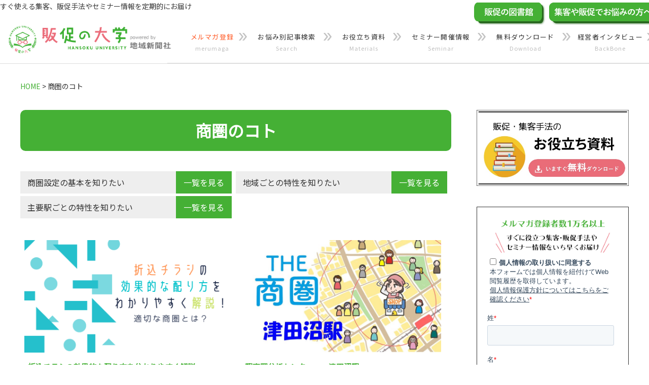

--- FILE ---
content_type: text/html; charset=utf-8
request_url: https://www.google.com/recaptcha/api2/anchor?ar=1&k=6LcSVVsrAAAAABDdsLS_fe2DnogJaNhennu1UpZn&co=aHR0cHM6Ly9oYW5zb2t1bm9kYWlnYWt1LmNvbTo0NDM.&hl=en&v=PoyoqOPhxBO7pBk68S4YbpHZ&size=invisible&anchor-ms=20000&execute-ms=30000&cb=avwislzbfg8t
body_size: 48585
content:
<!DOCTYPE HTML><html dir="ltr" lang="en"><head><meta http-equiv="Content-Type" content="text/html; charset=UTF-8">
<meta http-equiv="X-UA-Compatible" content="IE=edge">
<title>reCAPTCHA</title>
<style type="text/css">
/* cyrillic-ext */
@font-face {
  font-family: 'Roboto';
  font-style: normal;
  font-weight: 400;
  font-stretch: 100%;
  src: url(//fonts.gstatic.com/s/roboto/v48/KFO7CnqEu92Fr1ME7kSn66aGLdTylUAMa3GUBHMdazTgWw.woff2) format('woff2');
  unicode-range: U+0460-052F, U+1C80-1C8A, U+20B4, U+2DE0-2DFF, U+A640-A69F, U+FE2E-FE2F;
}
/* cyrillic */
@font-face {
  font-family: 'Roboto';
  font-style: normal;
  font-weight: 400;
  font-stretch: 100%;
  src: url(//fonts.gstatic.com/s/roboto/v48/KFO7CnqEu92Fr1ME7kSn66aGLdTylUAMa3iUBHMdazTgWw.woff2) format('woff2');
  unicode-range: U+0301, U+0400-045F, U+0490-0491, U+04B0-04B1, U+2116;
}
/* greek-ext */
@font-face {
  font-family: 'Roboto';
  font-style: normal;
  font-weight: 400;
  font-stretch: 100%;
  src: url(//fonts.gstatic.com/s/roboto/v48/KFO7CnqEu92Fr1ME7kSn66aGLdTylUAMa3CUBHMdazTgWw.woff2) format('woff2');
  unicode-range: U+1F00-1FFF;
}
/* greek */
@font-face {
  font-family: 'Roboto';
  font-style: normal;
  font-weight: 400;
  font-stretch: 100%;
  src: url(//fonts.gstatic.com/s/roboto/v48/KFO7CnqEu92Fr1ME7kSn66aGLdTylUAMa3-UBHMdazTgWw.woff2) format('woff2');
  unicode-range: U+0370-0377, U+037A-037F, U+0384-038A, U+038C, U+038E-03A1, U+03A3-03FF;
}
/* math */
@font-face {
  font-family: 'Roboto';
  font-style: normal;
  font-weight: 400;
  font-stretch: 100%;
  src: url(//fonts.gstatic.com/s/roboto/v48/KFO7CnqEu92Fr1ME7kSn66aGLdTylUAMawCUBHMdazTgWw.woff2) format('woff2');
  unicode-range: U+0302-0303, U+0305, U+0307-0308, U+0310, U+0312, U+0315, U+031A, U+0326-0327, U+032C, U+032F-0330, U+0332-0333, U+0338, U+033A, U+0346, U+034D, U+0391-03A1, U+03A3-03A9, U+03B1-03C9, U+03D1, U+03D5-03D6, U+03F0-03F1, U+03F4-03F5, U+2016-2017, U+2034-2038, U+203C, U+2040, U+2043, U+2047, U+2050, U+2057, U+205F, U+2070-2071, U+2074-208E, U+2090-209C, U+20D0-20DC, U+20E1, U+20E5-20EF, U+2100-2112, U+2114-2115, U+2117-2121, U+2123-214F, U+2190, U+2192, U+2194-21AE, U+21B0-21E5, U+21F1-21F2, U+21F4-2211, U+2213-2214, U+2216-22FF, U+2308-230B, U+2310, U+2319, U+231C-2321, U+2336-237A, U+237C, U+2395, U+239B-23B7, U+23D0, U+23DC-23E1, U+2474-2475, U+25AF, U+25B3, U+25B7, U+25BD, U+25C1, U+25CA, U+25CC, U+25FB, U+266D-266F, U+27C0-27FF, U+2900-2AFF, U+2B0E-2B11, U+2B30-2B4C, U+2BFE, U+3030, U+FF5B, U+FF5D, U+1D400-1D7FF, U+1EE00-1EEFF;
}
/* symbols */
@font-face {
  font-family: 'Roboto';
  font-style: normal;
  font-weight: 400;
  font-stretch: 100%;
  src: url(//fonts.gstatic.com/s/roboto/v48/KFO7CnqEu92Fr1ME7kSn66aGLdTylUAMaxKUBHMdazTgWw.woff2) format('woff2');
  unicode-range: U+0001-000C, U+000E-001F, U+007F-009F, U+20DD-20E0, U+20E2-20E4, U+2150-218F, U+2190, U+2192, U+2194-2199, U+21AF, U+21E6-21F0, U+21F3, U+2218-2219, U+2299, U+22C4-22C6, U+2300-243F, U+2440-244A, U+2460-24FF, U+25A0-27BF, U+2800-28FF, U+2921-2922, U+2981, U+29BF, U+29EB, U+2B00-2BFF, U+4DC0-4DFF, U+FFF9-FFFB, U+10140-1018E, U+10190-1019C, U+101A0, U+101D0-101FD, U+102E0-102FB, U+10E60-10E7E, U+1D2C0-1D2D3, U+1D2E0-1D37F, U+1F000-1F0FF, U+1F100-1F1AD, U+1F1E6-1F1FF, U+1F30D-1F30F, U+1F315, U+1F31C, U+1F31E, U+1F320-1F32C, U+1F336, U+1F378, U+1F37D, U+1F382, U+1F393-1F39F, U+1F3A7-1F3A8, U+1F3AC-1F3AF, U+1F3C2, U+1F3C4-1F3C6, U+1F3CA-1F3CE, U+1F3D4-1F3E0, U+1F3ED, U+1F3F1-1F3F3, U+1F3F5-1F3F7, U+1F408, U+1F415, U+1F41F, U+1F426, U+1F43F, U+1F441-1F442, U+1F444, U+1F446-1F449, U+1F44C-1F44E, U+1F453, U+1F46A, U+1F47D, U+1F4A3, U+1F4B0, U+1F4B3, U+1F4B9, U+1F4BB, U+1F4BF, U+1F4C8-1F4CB, U+1F4D6, U+1F4DA, U+1F4DF, U+1F4E3-1F4E6, U+1F4EA-1F4ED, U+1F4F7, U+1F4F9-1F4FB, U+1F4FD-1F4FE, U+1F503, U+1F507-1F50B, U+1F50D, U+1F512-1F513, U+1F53E-1F54A, U+1F54F-1F5FA, U+1F610, U+1F650-1F67F, U+1F687, U+1F68D, U+1F691, U+1F694, U+1F698, U+1F6AD, U+1F6B2, U+1F6B9-1F6BA, U+1F6BC, U+1F6C6-1F6CF, U+1F6D3-1F6D7, U+1F6E0-1F6EA, U+1F6F0-1F6F3, U+1F6F7-1F6FC, U+1F700-1F7FF, U+1F800-1F80B, U+1F810-1F847, U+1F850-1F859, U+1F860-1F887, U+1F890-1F8AD, U+1F8B0-1F8BB, U+1F8C0-1F8C1, U+1F900-1F90B, U+1F93B, U+1F946, U+1F984, U+1F996, U+1F9E9, U+1FA00-1FA6F, U+1FA70-1FA7C, U+1FA80-1FA89, U+1FA8F-1FAC6, U+1FACE-1FADC, U+1FADF-1FAE9, U+1FAF0-1FAF8, U+1FB00-1FBFF;
}
/* vietnamese */
@font-face {
  font-family: 'Roboto';
  font-style: normal;
  font-weight: 400;
  font-stretch: 100%;
  src: url(//fonts.gstatic.com/s/roboto/v48/KFO7CnqEu92Fr1ME7kSn66aGLdTylUAMa3OUBHMdazTgWw.woff2) format('woff2');
  unicode-range: U+0102-0103, U+0110-0111, U+0128-0129, U+0168-0169, U+01A0-01A1, U+01AF-01B0, U+0300-0301, U+0303-0304, U+0308-0309, U+0323, U+0329, U+1EA0-1EF9, U+20AB;
}
/* latin-ext */
@font-face {
  font-family: 'Roboto';
  font-style: normal;
  font-weight: 400;
  font-stretch: 100%;
  src: url(//fonts.gstatic.com/s/roboto/v48/KFO7CnqEu92Fr1ME7kSn66aGLdTylUAMa3KUBHMdazTgWw.woff2) format('woff2');
  unicode-range: U+0100-02BA, U+02BD-02C5, U+02C7-02CC, U+02CE-02D7, U+02DD-02FF, U+0304, U+0308, U+0329, U+1D00-1DBF, U+1E00-1E9F, U+1EF2-1EFF, U+2020, U+20A0-20AB, U+20AD-20C0, U+2113, U+2C60-2C7F, U+A720-A7FF;
}
/* latin */
@font-face {
  font-family: 'Roboto';
  font-style: normal;
  font-weight: 400;
  font-stretch: 100%;
  src: url(//fonts.gstatic.com/s/roboto/v48/KFO7CnqEu92Fr1ME7kSn66aGLdTylUAMa3yUBHMdazQ.woff2) format('woff2');
  unicode-range: U+0000-00FF, U+0131, U+0152-0153, U+02BB-02BC, U+02C6, U+02DA, U+02DC, U+0304, U+0308, U+0329, U+2000-206F, U+20AC, U+2122, U+2191, U+2193, U+2212, U+2215, U+FEFF, U+FFFD;
}
/* cyrillic-ext */
@font-face {
  font-family: 'Roboto';
  font-style: normal;
  font-weight: 500;
  font-stretch: 100%;
  src: url(//fonts.gstatic.com/s/roboto/v48/KFO7CnqEu92Fr1ME7kSn66aGLdTylUAMa3GUBHMdazTgWw.woff2) format('woff2');
  unicode-range: U+0460-052F, U+1C80-1C8A, U+20B4, U+2DE0-2DFF, U+A640-A69F, U+FE2E-FE2F;
}
/* cyrillic */
@font-face {
  font-family: 'Roboto';
  font-style: normal;
  font-weight: 500;
  font-stretch: 100%;
  src: url(//fonts.gstatic.com/s/roboto/v48/KFO7CnqEu92Fr1ME7kSn66aGLdTylUAMa3iUBHMdazTgWw.woff2) format('woff2');
  unicode-range: U+0301, U+0400-045F, U+0490-0491, U+04B0-04B1, U+2116;
}
/* greek-ext */
@font-face {
  font-family: 'Roboto';
  font-style: normal;
  font-weight: 500;
  font-stretch: 100%;
  src: url(//fonts.gstatic.com/s/roboto/v48/KFO7CnqEu92Fr1ME7kSn66aGLdTylUAMa3CUBHMdazTgWw.woff2) format('woff2');
  unicode-range: U+1F00-1FFF;
}
/* greek */
@font-face {
  font-family: 'Roboto';
  font-style: normal;
  font-weight: 500;
  font-stretch: 100%;
  src: url(//fonts.gstatic.com/s/roboto/v48/KFO7CnqEu92Fr1ME7kSn66aGLdTylUAMa3-UBHMdazTgWw.woff2) format('woff2');
  unicode-range: U+0370-0377, U+037A-037F, U+0384-038A, U+038C, U+038E-03A1, U+03A3-03FF;
}
/* math */
@font-face {
  font-family: 'Roboto';
  font-style: normal;
  font-weight: 500;
  font-stretch: 100%;
  src: url(//fonts.gstatic.com/s/roboto/v48/KFO7CnqEu92Fr1ME7kSn66aGLdTylUAMawCUBHMdazTgWw.woff2) format('woff2');
  unicode-range: U+0302-0303, U+0305, U+0307-0308, U+0310, U+0312, U+0315, U+031A, U+0326-0327, U+032C, U+032F-0330, U+0332-0333, U+0338, U+033A, U+0346, U+034D, U+0391-03A1, U+03A3-03A9, U+03B1-03C9, U+03D1, U+03D5-03D6, U+03F0-03F1, U+03F4-03F5, U+2016-2017, U+2034-2038, U+203C, U+2040, U+2043, U+2047, U+2050, U+2057, U+205F, U+2070-2071, U+2074-208E, U+2090-209C, U+20D0-20DC, U+20E1, U+20E5-20EF, U+2100-2112, U+2114-2115, U+2117-2121, U+2123-214F, U+2190, U+2192, U+2194-21AE, U+21B0-21E5, U+21F1-21F2, U+21F4-2211, U+2213-2214, U+2216-22FF, U+2308-230B, U+2310, U+2319, U+231C-2321, U+2336-237A, U+237C, U+2395, U+239B-23B7, U+23D0, U+23DC-23E1, U+2474-2475, U+25AF, U+25B3, U+25B7, U+25BD, U+25C1, U+25CA, U+25CC, U+25FB, U+266D-266F, U+27C0-27FF, U+2900-2AFF, U+2B0E-2B11, U+2B30-2B4C, U+2BFE, U+3030, U+FF5B, U+FF5D, U+1D400-1D7FF, U+1EE00-1EEFF;
}
/* symbols */
@font-face {
  font-family: 'Roboto';
  font-style: normal;
  font-weight: 500;
  font-stretch: 100%;
  src: url(//fonts.gstatic.com/s/roboto/v48/KFO7CnqEu92Fr1ME7kSn66aGLdTylUAMaxKUBHMdazTgWw.woff2) format('woff2');
  unicode-range: U+0001-000C, U+000E-001F, U+007F-009F, U+20DD-20E0, U+20E2-20E4, U+2150-218F, U+2190, U+2192, U+2194-2199, U+21AF, U+21E6-21F0, U+21F3, U+2218-2219, U+2299, U+22C4-22C6, U+2300-243F, U+2440-244A, U+2460-24FF, U+25A0-27BF, U+2800-28FF, U+2921-2922, U+2981, U+29BF, U+29EB, U+2B00-2BFF, U+4DC0-4DFF, U+FFF9-FFFB, U+10140-1018E, U+10190-1019C, U+101A0, U+101D0-101FD, U+102E0-102FB, U+10E60-10E7E, U+1D2C0-1D2D3, U+1D2E0-1D37F, U+1F000-1F0FF, U+1F100-1F1AD, U+1F1E6-1F1FF, U+1F30D-1F30F, U+1F315, U+1F31C, U+1F31E, U+1F320-1F32C, U+1F336, U+1F378, U+1F37D, U+1F382, U+1F393-1F39F, U+1F3A7-1F3A8, U+1F3AC-1F3AF, U+1F3C2, U+1F3C4-1F3C6, U+1F3CA-1F3CE, U+1F3D4-1F3E0, U+1F3ED, U+1F3F1-1F3F3, U+1F3F5-1F3F7, U+1F408, U+1F415, U+1F41F, U+1F426, U+1F43F, U+1F441-1F442, U+1F444, U+1F446-1F449, U+1F44C-1F44E, U+1F453, U+1F46A, U+1F47D, U+1F4A3, U+1F4B0, U+1F4B3, U+1F4B9, U+1F4BB, U+1F4BF, U+1F4C8-1F4CB, U+1F4D6, U+1F4DA, U+1F4DF, U+1F4E3-1F4E6, U+1F4EA-1F4ED, U+1F4F7, U+1F4F9-1F4FB, U+1F4FD-1F4FE, U+1F503, U+1F507-1F50B, U+1F50D, U+1F512-1F513, U+1F53E-1F54A, U+1F54F-1F5FA, U+1F610, U+1F650-1F67F, U+1F687, U+1F68D, U+1F691, U+1F694, U+1F698, U+1F6AD, U+1F6B2, U+1F6B9-1F6BA, U+1F6BC, U+1F6C6-1F6CF, U+1F6D3-1F6D7, U+1F6E0-1F6EA, U+1F6F0-1F6F3, U+1F6F7-1F6FC, U+1F700-1F7FF, U+1F800-1F80B, U+1F810-1F847, U+1F850-1F859, U+1F860-1F887, U+1F890-1F8AD, U+1F8B0-1F8BB, U+1F8C0-1F8C1, U+1F900-1F90B, U+1F93B, U+1F946, U+1F984, U+1F996, U+1F9E9, U+1FA00-1FA6F, U+1FA70-1FA7C, U+1FA80-1FA89, U+1FA8F-1FAC6, U+1FACE-1FADC, U+1FADF-1FAE9, U+1FAF0-1FAF8, U+1FB00-1FBFF;
}
/* vietnamese */
@font-face {
  font-family: 'Roboto';
  font-style: normal;
  font-weight: 500;
  font-stretch: 100%;
  src: url(//fonts.gstatic.com/s/roboto/v48/KFO7CnqEu92Fr1ME7kSn66aGLdTylUAMa3OUBHMdazTgWw.woff2) format('woff2');
  unicode-range: U+0102-0103, U+0110-0111, U+0128-0129, U+0168-0169, U+01A0-01A1, U+01AF-01B0, U+0300-0301, U+0303-0304, U+0308-0309, U+0323, U+0329, U+1EA0-1EF9, U+20AB;
}
/* latin-ext */
@font-face {
  font-family: 'Roboto';
  font-style: normal;
  font-weight: 500;
  font-stretch: 100%;
  src: url(//fonts.gstatic.com/s/roboto/v48/KFO7CnqEu92Fr1ME7kSn66aGLdTylUAMa3KUBHMdazTgWw.woff2) format('woff2');
  unicode-range: U+0100-02BA, U+02BD-02C5, U+02C7-02CC, U+02CE-02D7, U+02DD-02FF, U+0304, U+0308, U+0329, U+1D00-1DBF, U+1E00-1E9F, U+1EF2-1EFF, U+2020, U+20A0-20AB, U+20AD-20C0, U+2113, U+2C60-2C7F, U+A720-A7FF;
}
/* latin */
@font-face {
  font-family: 'Roboto';
  font-style: normal;
  font-weight: 500;
  font-stretch: 100%;
  src: url(//fonts.gstatic.com/s/roboto/v48/KFO7CnqEu92Fr1ME7kSn66aGLdTylUAMa3yUBHMdazQ.woff2) format('woff2');
  unicode-range: U+0000-00FF, U+0131, U+0152-0153, U+02BB-02BC, U+02C6, U+02DA, U+02DC, U+0304, U+0308, U+0329, U+2000-206F, U+20AC, U+2122, U+2191, U+2193, U+2212, U+2215, U+FEFF, U+FFFD;
}
/* cyrillic-ext */
@font-face {
  font-family: 'Roboto';
  font-style: normal;
  font-weight: 900;
  font-stretch: 100%;
  src: url(//fonts.gstatic.com/s/roboto/v48/KFO7CnqEu92Fr1ME7kSn66aGLdTylUAMa3GUBHMdazTgWw.woff2) format('woff2');
  unicode-range: U+0460-052F, U+1C80-1C8A, U+20B4, U+2DE0-2DFF, U+A640-A69F, U+FE2E-FE2F;
}
/* cyrillic */
@font-face {
  font-family: 'Roboto';
  font-style: normal;
  font-weight: 900;
  font-stretch: 100%;
  src: url(//fonts.gstatic.com/s/roboto/v48/KFO7CnqEu92Fr1ME7kSn66aGLdTylUAMa3iUBHMdazTgWw.woff2) format('woff2');
  unicode-range: U+0301, U+0400-045F, U+0490-0491, U+04B0-04B1, U+2116;
}
/* greek-ext */
@font-face {
  font-family: 'Roboto';
  font-style: normal;
  font-weight: 900;
  font-stretch: 100%;
  src: url(//fonts.gstatic.com/s/roboto/v48/KFO7CnqEu92Fr1ME7kSn66aGLdTylUAMa3CUBHMdazTgWw.woff2) format('woff2');
  unicode-range: U+1F00-1FFF;
}
/* greek */
@font-face {
  font-family: 'Roboto';
  font-style: normal;
  font-weight: 900;
  font-stretch: 100%;
  src: url(//fonts.gstatic.com/s/roboto/v48/KFO7CnqEu92Fr1ME7kSn66aGLdTylUAMa3-UBHMdazTgWw.woff2) format('woff2');
  unicode-range: U+0370-0377, U+037A-037F, U+0384-038A, U+038C, U+038E-03A1, U+03A3-03FF;
}
/* math */
@font-face {
  font-family: 'Roboto';
  font-style: normal;
  font-weight: 900;
  font-stretch: 100%;
  src: url(//fonts.gstatic.com/s/roboto/v48/KFO7CnqEu92Fr1ME7kSn66aGLdTylUAMawCUBHMdazTgWw.woff2) format('woff2');
  unicode-range: U+0302-0303, U+0305, U+0307-0308, U+0310, U+0312, U+0315, U+031A, U+0326-0327, U+032C, U+032F-0330, U+0332-0333, U+0338, U+033A, U+0346, U+034D, U+0391-03A1, U+03A3-03A9, U+03B1-03C9, U+03D1, U+03D5-03D6, U+03F0-03F1, U+03F4-03F5, U+2016-2017, U+2034-2038, U+203C, U+2040, U+2043, U+2047, U+2050, U+2057, U+205F, U+2070-2071, U+2074-208E, U+2090-209C, U+20D0-20DC, U+20E1, U+20E5-20EF, U+2100-2112, U+2114-2115, U+2117-2121, U+2123-214F, U+2190, U+2192, U+2194-21AE, U+21B0-21E5, U+21F1-21F2, U+21F4-2211, U+2213-2214, U+2216-22FF, U+2308-230B, U+2310, U+2319, U+231C-2321, U+2336-237A, U+237C, U+2395, U+239B-23B7, U+23D0, U+23DC-23E1, U+2474-2475, U+25AF, U+25B3, U+25B7, U+25BD, U+25C1, U+25CA, U+25CC, U+25FB, U+266D-266F, U+27C0-27FF, U+2900-2AFF, U+2B0E-2B11, U+2B30-2B4C, U+2BFE, U+3030, U+FF5B, U+FF5D, U+1D400-1D7FF, U+1EE00-1EEFF;
}
/* symbols */
@font-face {
  font-family: 'Roboto';
  font-style: normal;
  font-weight: 900;
  font-stretch: 100%;
  src: url(//fonts.gstatic.com/s/roboto/v48/KFO7CnqEu92Fr1ME7kSn66aGLdTylUAMaxKUBHMdazTgWw.woff2) format('woff2');
  unicode-range: U+0001-000C, U+000E-001F, U+007F-009F, U+20DD-20E0, U+20E2-20E4, U+2150-218F, U+2190, U+2192, U+2194-2199, U+21AF, U+21E6-21F0, U+21F3, U+2218-2219, U+2299, U+22C4-22C6, U+2300-243F, U+2440-244A, U+2460-24FF, U+25A0-27BF, U+2800-28FF, U+2921-2922, U+2981, U+29BF, U+29EB, U+2B00-2BFF, U+4DC0-4DFF, U+FFF9-FFFB, U+10140-1018E, U+10190-1019C, U+101A0, U+101D0-101FD, U+102E0-102FB, U+10E60-10E7E, U+1D2C0-1D2D3, U+1D2E0-1D37F, U+1F000-1F0FF, U+1F100-1F1AD, U+1F1E6-1F1FF, U+1F30D-1F30F, U+1F315, U+1F31C, U+1F31E, U+1F320-1F32C, U+1F336, U+1F378, U+1F37D, U+1F382, U+1F393-1F39F, U+1F3A7-1F3A8, U+1F3AC-1F3AF, U+1F3C2, U+1F3C4-1F3C6, U+1F3CA-1F3CE, U+1F3D4-1F3E0, U+1F3ED, U+1F3F1-1F3F3, U+1F3F5-1F3F7, U+1F408, U+1F415, U+1F41F, U+1F426, U+1F43F, U+1F441-1F442, U+1F444, U+1F446-1F449, U+1F44C-1F44E, U+1F453, U+1F46A, U+1F47D, U+1F4A3, U+1F4B0, U+1F4B3, U+1F4B9, U+1F4BB, U+1F4BF, U+1F4C8-1F4CB, U+1F4D6, U+1F4DA, U+1F4DF, U+1F4E3-1F4E6, U+1F4EA-1F4ED, U+1F4F7, U+1F4F9-1F4FB, U+1F4FD-1F4FE, U+1F503, U+1F507-1F50B, U+1F50D, U+1F512-1F513, U+1F53E-1F54A, U+1F54F-1F5FA, U+1F610, U+1F650-1F67F, U+1F687, U+1F68D, U+1F691, U+1F694, U+1F698, U+1F6AD, U+1F6B2, U+1F6B9-1F6BA, U+1F6BC, U+1F6C6-1F6CF, U+1F6D3-1F6D7, U+1F6E0-1F6EA, U+1F6F0-1F6F3, U+1F6F7-1F6FC, U+1F700-1F7FF, U+1F800-1F80B, U+1F810-1F847, U+1F850-1F859, U+1F860-1F887, U+1F890-1F8AD, U+1F8B0-1F8BB, U+1F8C0-1F8C1, U+1F900-1F90B, U+1F93B, U+1F946, U+1F984, U+1F996, U+1F9E9, U+1FA00-1FA6F, U+1FA70-1FA7C, U+1FA80-1FA89, U+1FA8F-1FAC6, U+1FACE-1FADC, U+1FADF-1FAE9, U+1FAF0-1FAF8, U+1FB00-1FBFF;
}
/* vietnamese */
@font-face {
  font-family: 'Roboto';
  font-style: normal;
  font-weight: 900;
  font-stretch: 100%;
  src: url(//fonts.gstatic.com/s/roboto/v48/KFO7CnqEu92Fr1ME7kSn66aGLdTylUAMa3OUBHMdazTgWw.woff2) format('woff2');
  unicode-range: U+0102-0103, U+0110-0111, U+0128-0129, U+0168-0169, U+01A0-01A1, U+01AF-01B0, U+0300-0301, U+0303-0304, U+0308-0309, U+0323, U+0329, U+1EA0-1EF9, U+20AB;
}
/* latin-ext */
@font-face {
  font-family: 'Roboto';
  font-style: normal;
  font-weight: 900;
  font-stretch: 100%;
  src: url(//fonts.gstatic.com/s/roboto/v48/KFO7CnqEu92Fr1ME7kSn66aGLdTylUAMa3KUBHMdazTgWw.woff2) format('woff2');
  unicode-range: U+0100-02BA, U+02BD-02C5, U+02C7-02CC, U+02CE-02D7, U+02DD-02FF, U+0304, U+0308, U+0329, U+1D00-1DBF, U+1E00-1E9F, U+1EF2-1EFF, U+2020, U+20A0-20AB, U+20AD-20C0, U+2113, U+2C60-2C7F, U+A720-A7FF;
}
/* latin */
@font-face {
  font-family: 'Roboto';
  font-style: normal;
  font-weight: 900;
  font-stretch: 100%;
  src: url(//fonts.gstatic.com/s/roboto/v48/KFO7CnqEu92Fr1ME7kSn66aGLdTylUAMa3yUBHMdazQ.woff2) format('woff2');
  unicode-range: U+0000-00FF, U+0131, U+0152-0153, U+02BB-02BC, U+02C6, U+02DA, U+02DC, U+0304, U+0308, U+0329, U+2000-206F, U+20AC, U+2122, U+2191, U+2193, U+2212, U+2215, U+FEFF, U+FFFD;
}

</style>
<link rel="stylesheet" type="text/css" href="https://www.gstatic.com/recaptcha/releases/PoyoqOPhxBO7pBk68S4YbpHZ/styles__ltr.css">
<script nonce="Qfr1qgE2PL_VY533uY2ntQ" type="text/javascript">window['__recaptcha_api'] = 'https://www.google.com/recaptcha/api2/';</script>
<script type="text/javascript" src="https://www.gstatic.com/recaptcha/releases/PoyoqOPhxBO7pBk68S4YbpHZ/recaptcha__en.js" nonce="Qfr1qgE2PL_VY533uY2ntQ">
      
    </script></head>
<body><div id="rc-anchor-alert" class="rc-anchor-alert"></div>
<input type="hidden" id="recaptcha-token" value="[base64]">
<script type="text/javascript" nonce="Qfr1qgE2PL_VY533uY2ntQ">
      recaptcha.anchor.Main.init("[\x22ainput\x22,[\x22bgdata\x22,\x22\x22,\[base64]/[base64]/[base64]/[base64]/[base64]/[base64]/KGcoTywyNTMsTy5PKSxVRyhPLEMpKTpnKE8sMjUzLEMpLE8pKSxsKSksTykpfSxieT1mdW5jdGlvbihDLE8sdSxsKXtmb3IobD0odT1SKEMpLDApO08+MDtPLS0pbD1sPDw4fFooQyk7ZyhDLHUsbCl9LFVHPWZ1bmN0aW9uKEMsTyl7Qy5pLmxlbmd0aD4xMDQ/[base64]/[base64]/[base64]/[base64]/[base64]/[base64]/[base64]\\u003d\x22,\[base64]\\u003d\x22,\x22w5rCpcOwCsK4w6TCsyXCux/CrG8IeMKbXhw4w4vClTNIUcO2woXCsWLDvSk4wrN6wocXF0HCjnTDuUHDnCPDi1LDgj/[base64]/w5TDusKvPnvDhBokwrMyw7BlwrJuwoFZXcKBLm1oDmLCnsK6w6dBw5gyB8OxwoBZw7bDiHXCh8KjUsKBw7nCkcK8A8K6wprCj8OCQMOYVcKIw4jDkMOywrciw5cnwq/Dpn0FwrjCnQTDkMK/wqJYw4DCrMOSXU/CosOxGS/Dl2vCq8KwPDPCgMOhw6/DrlQOwqZvw7FjMsK1AFlvfiUiw41jwrPDlD8/QcO0AsKNe8O6w6XCpMOZISzCmMO6eMKAB8K5wrQrw7t9wpXCtsOlw79pwrrDmsKewoYHwobDo0TCgi8OwrgkwpFXw6DDpjRUf8K/w6nDusOlaEgDYMK3w6t3w6fCvWU0woPDosOwwrbCkMK1wp7Cq8KEFsK7wqx/wog9wq18w6PCvjguw7bCvQrDjU7DoBt3e8OCwp1zw44TAcO7wpzDpsKVWhnCvC8McRzCvMOhGsKnwpbDsybCl3ElQcK/w7tpw5pKOBopw4zDiMKaW8OAXMKSwrhpwrnDgnHDksKuBDbDpwzCpsO+w6VhGhDDg0N6wqQRw6UCNFzDosOlw6J/IkrCnsK/QA3DplwYwrbCgCLCp23DpAsowprDuQvDrDxHEGhiw5zCjC/CoMKTaQNMUsOVDWXCt8O/w6XDmQzCncKmbWlPw6JAwqNLXQzCjjHDncODw747w6bCtSvDgAhJwr3Dgwl+LngwwogFworDoMOaw4M2w5dOS8OMekMyPQJneGnCu8KPw6oPwoIFw7TDhsOnEMK6b8KeO3XCu2HDkcOPfw0cA3xew5xEBW7Dq8KMQ8K/[base64]/[base64]/PAxYa8O5wpcpFXgwUsOKw6zDmjTDmcObbsOzeMOjD8K+wo1SOQw6eQ8ZUVlKwonDo2EdUh1uw4lGw60xw7zDuAZbYBRqB37CgMOFw6Z0ewAyCsOWwpbDqjTDncOvCk3CtDsDFX1nwpTCljwAw5oST3HCisOBw4DCsg7CiCzDjC9fw5rDqMK/w5oUw75ISGbCmsKBw5LDv8OwXcO2DsOiwqZAw5M5YDLDusKxwqXCvgYsU13CnMODVcKMw5RbwpHClxN0N8OxPcKPWmbCqHcpD0/DqknDkcKlw4RCZcKjbMK4w7dSL8K0F8OLw5nCn1LCo8OXw44ITMOlUQdpL8Kvw6DCvsO+w4vCq2tgw5JTwrvCuUorGhB5w6LCsizDqGElNX40JxlRw5PDuyNQPCZ/cMKDw4gbw7nCpsOKTMO7w6BwDMKFJsK4bHVbw4fDmiDDqsKKwpnCmijDiGvDiGo9ahEjYAMiVcOtwp1KwqIFcDASwqfCpT8FwqnDmm1owpIKeEnClBcAw4fCk8O4w7ZDDibCn2TDtMKLNMKpwq3DskU/[base64]/JmFJN1h8w5bDrSoYcwjDpGVDwpPCksOlw6NxH8OhwovDmnswHMKYHz3Cnl3CtEY/wrfCocKjPzZbw5zDlRnCuMOXIcK/w4sOw78/[base64]/w7nCr8Kuw63CnzPCpD7Ckl/CqVvCvTdfV8OkEnF0C8K6wrDDgXwzw4XCtCjDgMKtEMKXBHfDt8Ksw4zClyvDrRgIw6/CuSgndmFWwo9YNsOzMMKEw4TCt0jCuEfCpMK+R8K6OCReYg0gw5nDj8Kjw67CvX9IbRrDtTMCNMOrXzNSdTbDp0zDrSAkwpUSwqEHXcKew6ZAw5oEwp5AeMOrQkcLNDfCuFzCqj0bSQASeSTDicKfw7sQwp/[base64]/MMOKwrHCisOxb8K6wogNOcKuwq4wwovCqcOyeEZawr8Pw51/wqM+wqHDvMKmfcKTwqJcIiLClGM5w449NzM5wrcjw5fDgcOLwpjCksK6w4wJwrZdM0PDgMKowozDukjCgsO7cMKuw4nCn8O4ccKaScOicHDCosOsT0LChMKpEsOUNTnCg8OjNMOnw4pNB8Ofw4/CiXVNwpsRTB44wpbDjknDs8OLw67DjcK1HVxCw6rDm8KYwo7DvSbDpylCw6QuU8OhS8KPw5TDjsKLw6fCqgDChcK9LMKcP8OVwqjDlj0ZdEYvc8KwXMK+BsKHwqnCisO/[base64]/ChlzCqk7Cu8ONQjfDscKdF8KOw68iGsKYLgjDqsK8NzkhScKjNXMww4txUMOEcTLCisOrwqrCnRVkWMKOVig9wrsOw6vCocOwMcKOVMO7w6dywpLDo8KBw4PCoyI5AcKrw7l3w6DDiwIhw6XDn2HCssKVwq0SwqnDtzHDtgNZw5BSZMKNwqvDkkvDksKrw6/DscOGw7QWO8Ofwok6ScKwaMKvDMKkwpjDtGhGw6pQQGtvFCIXbDXCmcKRJQbDoMOaQ8OqwrjCryXDlcOxXhY/[base64]/[base64]/UXjDgA86B8OKwo7CqG9WwqlbeEPCkAtTw77Cn8KwbTnCtcKDVMKDw6nDuxoHK8OFwr/CqR9bN8OTw68fw4pMw5/DlgvDqyUiEsOcw6MZw4M/w6QYVsOwaxrDs8KZw7gpbMKFZcOdKWTDuMOeBEIsw7wvwojCo8KUe3HClcONXcK2bsKdfMOnccKsNcODworCsgpCw4l/ecOuPsK4w6FDw4pfc8OVfMKMQ8OSFcKGw7wHI3HCgAbDucOZwrjCsMOybMKnw6DDm8Kww794d8OhLMO+wrIZwrtrwpJhwqhnw5HDt8O/w5/Cl2deWsK9B8KHw5wIwqbCosK/[base64]/DlyjCm8OxwpPCiMKhwpoWBm9IwpfCowfCkcKkSkZ3wo3Ch8KQw7IeKQUgw6PDhWjCjMKTwpAMbcK0QcKwwojDgmzDlMOnwr9Zw5MVGMOyw4o8R8KOwp/Cn8K+wovCuGbDm8KGwqJkwpNMw4VFfsObw5xewq/[base64]/[base64]/CvzrDvMKyB33CocOhN8K6EcKkw7bCnhcvIsK7woHChsKaEcK0w7wDw6PCrkspw548MsK6w5HCpMKvYMOVeTnClFsjXwREdznCiyLCgcKeWXQ4wqrCiHVxwqTDjcKbw7XCusOqWEDCvzLDlSXDmVdnG8OyABYDwozCnMOFI8OdB002VMK/w5sFw5rDm8OvXcKCW07DijDCi8K0N8KrXsKzw4lNw6XCkC19YcKTw51Kwo9Ow5gCwoB0wqhMwpjCp8K1BEXDgVRtTS7CtF/DmDYyWAIuwo42wqzDvMO1wq0yeMKZGmV4NsOnPMKQbsO9wrRuwpUKZcO/Dh5nw4DDjcKaw4LDnhIJeTzCrUFJNMOdQFHCvWHDoEbCuMK6UcOWw7HCoMKIRMO9RhnCu8OIwqImw4see8OTwr3DigPCisKmaDRzwoApwrLCiATDkSjCom04wr1OCR7Co8OjwqPDi8KTTsOrw6HCkwzDrRFVSC/CuxQCUWFywrfCk8O4LMK9w5Agw7jChHXCiMOzGU7DrsOtw5XDgH8mw4kHwofDoXLDqMOlwrICwq4KJw7CigvCuMKCwq8Yw6PCmMKbwo7CscKLBCQJwoDCgj5hIy3Ch8KVEcK8HsOzwqFwaMKBJMK3wpshag1RNhBdwr3DomfCiHUMC8OnRW/Dj8KoGW7Cq8OpL8K/wpZKNEHCgzdhWTvChkhMwok0wrPDsmgGwo5BecKqSFZvLMKSw6FSwrpaekxrQsOAwowGWsKYJsKqJcO3ZnzCmcOjw6hfw7nDnMOZw6PDh8OiUAbDt8OpNcOyAMKHBWHDuD7Ds8OEw7/Cj8Oxw4hcwoPCp8O4w6vCm8K8fnxoSsKFwq8SwpbDnEZlJVTDr2ZUTMOCw7fCq8OBw549ScKFN8OcaMKAw4fCoB9GAsOcw4jDqV7DncOPYwcQwqfCqzpwH8KoXkzCtcKhw6cbwpNHwrnDqABBw4jDgsO0w5zDljZ2w5XDoMOhGWpswo/CosOQfsK/wopxU0l7w5MGwr/DiFMuwofCnyF5XybDuQPCsSLDp8KlLMOuwr8UcTzDjzPDhALCijnDgEQ0wogUwrhtw7XClyXDihXCnMOWTlzChFDDncKWOcOfMDttSHnCnlJtwoPCpsKxwrnClsOowobCtiLCnn/CkXbDk2DCkcKGBcKhw4kgwrRNKlJPwqXDlXpJw5txAkBZwpFpAcKNTyjCj2gTwrsMT8KXEcKAwoJHw6/[base64]/Dk8OOwrPCpcO9XMO9wolOwoHDjsORw69Ewp0awrPDiEMSdRDDkcKaQMKtw5plTcO1dsOtYS/DrsK6LFMGwqfCkcKxRcK/CTXDgTvCvsKRcsK4HMKVR8Oswosqw4rDjkgsw4M5S8Oyw6rDhsOzRVY9w4nCpsOESMKeN25kwp0oWsO7wpY2JsKCN8KCwpA7w6PCtl0VLcK5FMKUMhTCjsOjBsO0w5rCmlMXMCsZGkYDXRUYw73CiAJFa8KUw43DncOQwpDDt8OeasK/wqPCq8O0woPDlhRzKsOheQXClsOIw7Qqwr/[base64]/DrcK4ck3DnjNiwocrGRRqUntAwq7DhMO+w4/CrsKTwqDDp1HCmlBoBsO/woNHYMK9HmHCt0JjwqPDrsOMwo3DtsOowq/DhgbDilzDr8KZwqF0w7/CssO7D1dWUMOdw5nDrHPCiiDCkAHDrMKUHRcdOAcvH35Uw7FSw45vw7fDmMKCwoV3woHDj2zCryTDuyopWMK8Ag0KNcK/HMKvwpXDs8KZaRcNw5LDj8Kuwr9Hw4PDgMKiQEbDv8OfbgfDp0YxwqE7ZcKtYE50w7gmw4olwrDDsBHCvAtsw4DDpsKyw5BAfcOiwpbDhMK6wqnDoFXCiwZWTTnCjsOKQD8SwpVaw4hcw53CoytYNsKbakEZI3/[base64]/CvTbCv8O5D8OLw7XCi8KvfDHCpDnDosOOw68wSjBEwp9/w7Asw5nCkV3CrB9tBsKDfwoPw7DCoRDCkMO2C8KoPMOvXsKSw6zCh8Kcw5BJDnNTw7bDqMOww4XDusKJw4w0QsK+WcKCw7FVwqXDsVDCscKBw6vDnFrCqnknLAXDlcKTw5UTw6TDqGrCrcO/ccKoL8KYw63CssO7w7x8w4HCjw7Cs8Oow7bDlX/DgsOVJMOlS8O0My/[base64]/w6k7d2xswqZ3YMOgZkPDgMKydUbDh8KSUcKfAgfCtw3Cs8Kmw4vCt8KQUCYqw4UCwrdvEwZUEcOhTcKMwrXDg8KnNW/CicKQw68Hw55qw619wprDqsKHSsOPwpnDmnfDu3fCj8KJKcK6Gxgww7TDkcKTwqPCpyxmw4vCiMK0w5o3MsOJNcOoIMKbfyFpDcOrw5bCkBEAXsOGWVc4WWDCr0rDssKkTXQww6XDonUnwpl6IHDDnxhvw4rCvirCug44a35WwrbCk099TMOawq8EwojDhX8Fw6/[base64]/DvyFzw51Zw5PCh8KhSsK6woVMw7XChSnChhA2JSDDv2DChTJiw7dFw4xwEjjCiMO0w6/Dk8KNw6cQwqvDvcOMw7cbwoQKTsKjMsO0TcO+WsO0w6DDu8OTw6vDp8OOJGYAPTMvwpfDhMKRIXPCo3VjDcOaO8OEw7zCo8KtPcOUWcOrwrnDv8OHwofDp8OhImB/[base64]/Cs8KHwqjClMOTw7jCjsOuAMK3wrkvwqvCplbDoMKebcOLV8OTUQLChEBBw70xd8OCwrbDhERQwr4EZMKdChTDm8OBw51rwoHCmGwiw4bDoF1yw6bDjj8Hwqllw7pGCGfCjMOuCsOZw5Jqwo/DpcK4wr7CpE3DmcOxSsKgw7PDhsK6CMOiw6zCj0/DnMKMOkXDoXIicsO8w4nCu8KBcDdVw5gdwrEONCcpSsO2w4bDusKJwqnDr03Ci8O1wol+JGjDv8KvdMKBwqjCjAopwqTCscOcwo0AFMOJwqsWdMKJI37Cr8OKCCzDumTCnAfDqSTDlsOhw4sKwrDDp1lhHjoDw6/Dg0/DkRd6JGYRDcOCVMKeb3LDm8OOPXFLWDTDiwXDsMOSw6VvwrLDm8K+wrknwqcow4LCtybDqMOGY2bCnFPCmkYIwo/[base64]/OsKCwqfDm0HDlj/DssKIBDzCrBt5Iw/[base64]/CtAE5HFzDvG0xwoBJwofDo8KoT8KAFsOXG8OPw7DDicOzwr9Uw4gnw5rDim/Crxg7PGs5w58dw7vDjwxfckI3Eg9BwqkpVWlPKMO7wo/DmDvCmi8jLMOIw5VRw6IMwqvDhMOqwoITLUvCsMK2CnPCpUEUw5pLwp3CnsKZRMKcw697worCgUAJI8Ofw4TDqkvDiQbDh8KMw50QwpJiMXl6wo/DkcKgw7PClBRYw63DhcKsw7RMWng2wqvCpRPDo39Lw5/[base64]/wqrDtAPCscOjdCV8CzJhbcKuRVIgw7jCoQPDgFXCrGnClsKyw6nClnoGDiREwo3DklZHwrRxw4sSK8KiQz/[base64]/DhGAcwr5EJXwLQ3/CvMO+w6IFw63CkMKSYQtIbsKFbwrCukbDisKmR2hrEFzCocKrFBJsIDgPw6YVw5zDmSTDq8OhB8OjVXrDscODPhDDisKCGRUww5bCpgXDpcOrw7XDr8KVwqYOw7LDj8OxeQrDnkrDsGEBwo8EwqPCnzIRw4LChT7Ct0VGw47Dnh8XLsObw6bCkTzDvGZDwqJ/[base64]/w5c3w7N/KX8ew5d5w6kEcMO6BUPCt27Ciid/wr/DusOAwobCksKXw4DDkwHCvjrDp8KZMMKLw6DDhcK8QsK/wrHCnxRrw7YPG8OfwowswrlDwpnCiMK2PsK1w6MwwpQaGwbDrsOyw4fDjjcowqvDtMK3OMOtwo4twqfDmV/Ds8Ksw5rCn8KbKizDsyjDi8Ohwr40wrDDnsKXwqBLwoA9DH7DhVjCnEXCt8O7OcKtw58fMg7DscOYwqRPfE/Dj8KNw73DryrCgsOYw7nDg8OeR1J7TcKMOA/Cq8KZw4UeKcKXwoFgwpsnw5XCu8OrKm/CjsK/QnYTRcOww6V2Z0t0EEfCgVDDk28RwrFawr57CS03LMOWwqdWFifCjyDDp0QSw5dcfwHClsKpCB/DocO/UmrCtcK2wqNhEhh/Rx85KUvCmMOSw4zCk2rClMOvY8OvwqEewpkMX8Ozwr9iwrbCusKiE8Orw7Z+wqwIS8O/PcKuw5xxNMKGB8O5wo8RwpUGVAhoUxQ/a8Khw5fDtxPCpWY4BGvDosOdwq3DhMOuw7TDv8KCMC8Fw5MjQ8O8L1jCkMKPw78Vw6PChcOMJsO0wqLCtVAkwr3CkMOPw6k9BRMvwqTCvsKkdSRQWDrDnsKRw43DlApXG8KJwp3Dn8K3wp7Ch8KMHzzDlVfCrcOWMMODwrt5dWh5SgvDhBlPwo/DrSlnVMK8w4jCn8OxUSEZwrcmwobDoyLDjUE8wrxMaMO9KBNfw47DsWbCjBFoIHrDjVZJDsKqCMOvw4bChXARwqYpSMOrw7DDqMKiBcKxw5DDs8Kawqxdw78EFMKywp/[base64]/wrHDvsOCQ8OTahwawoVMJW5pTcKgeEnCmcKWEMKUw44EAjjDnSQ8cF3Dn8Kpw5khV8KwRC9Pw40bwpkVwrVVw73Cl3DCpMKgOAg9aMOfScOHeMKbbVdZwrjDmUsPw58bXCHCucOcwpZ9cHB3w5MGwoLCl8KoJMKTJy8sX0zCncKVFMONUsOCNFk6HArDgcO/VcOjw7jDpinCkFcDfTDDniwIW14bw6PDqmTDrDHDrGPChMOOwonDtMO1GMOYDcO+wotMb25EWsKywoPCoMOwbMO1LBZUD8Ofw6trw5nDgFsRwqvDm8OuwpouwpVYw7vCmivDiB3Dih/[base64]/DuyRLIy7CriwAVcK8MsKcQlHDhMKywo7CkhrCocOiw6V9czRXw4Jaw5XCiVdlw47DsFkNWxrDosKeLSJkw5thwrd8w6vCqQtgwojDisKPHSAjHABow7MtwpfDnzJua8Omfn0awrzChcKVRcKOOiLCtsOZC8OPwqnCt8OpSxN/[base64]/[base64]/DlcKgVlJFOcOww45oRWpcwqfDtTc7dsKOw6fCnMKiA0fDiRp4Sz/CsQLCuMKJwqHCqUTCrMK4w7LCrkXCuCbDim8nRsOnHHBjQkvDkXx4bVdfw6jCg8OeU2xUW2TCtMOCwrx0BwI5BR/CjsOTw57DisKtw6HDtSrDo8OOw4HDind2wpnCgMK+wrbCtcKCcl/Dm8KWwq5pw7h5wrzDsMOjw4Ixw7IvKi1uScOkFj7CsSLCqMKaDsOWPcK9wo/ChMOPLsOvw7J/BcOuSXvCrzgFw4skRcOuT8KqcBQ4w6cRG8KDH2jDvsORBgjDv8O7D8O7XlrCpEQ0OHvCggbCiF5ZIsOIWX13w7/CigzDtcOPw7UCw7BJw5fDhMOYw6hRd2TDgMOjwrHDgUfDk8KtccKjw7DDl2PCnl7CjMO0w5XDmGVUH8KBez7Co0HCqsOSwoDCvRo+LUnCizHDi8OnFcKtw5TDvCPCh2/CmR5Yw6HCtcKzd3PChjwfPRDDhcOHc8KqCWzDlTHDjcKeYMKgAsO4w43DsEQbw4fDqcKrTBA6w4HCogPDm28Vwot2wrXCvUlKOh7CjGnChyQecmHCkSHDgFTDsgvDuAwEOyVYI2bDixhfDmUlwqB5UMOBVnUJXk/DnR1tw7l3U8OhecOYc2p4R8OQwoXCok5SasKaUsO+NsOsw4o6w6JwwqjCg2Qcwp5lwpXDnHvCqsOMTFDCiBwRw7jDj8OHw7prwq9iw7VKTsKhw5Fnw4DDlSXDv1w6JT1owrLCq8KGVcOuJsO/ZsONwrzCi0LCs1bCrsKLZn8eWgjDs1dBa8OwXg8TWsODJsOxcU8aQwAIC8Omw4gYw7crw67Dn8K/Y8Oiw4YjwpnDuEN0wqZIc8KZwq1/S1oywoEmUcO9w6R/EMKLwoPDncOgw5EiwqMcwqt7b2Y1EMOxwo02O8KuwpvDosOVw7IAfcKqJRNWwosxXsOkw7/DigNywonDrkUlwrk0worDscOSwrjCpsKBw7/DpnIzw5vCqjh2dzDCrMO3w596Ah5yK2bCoznCllR4wqBawrDDvm0DwqXDsCvDmlfDlcKZSBXCpn/Dn0Vif07CnMOzb1QVwqLDpFzDokjDsBdiw7HDrsO2wpfDmQpZw6MXTcOrCcKww73CmsK3DMK/WcODw5DDssKzMsO3AcOJC8Oxwp7CmcKUw54uwoLDuDgNw51uwqI/w7slwpfCnQ3DpQfDisOFwrXCnUMswq/DpsONAm99w5fDtmrCk3XDkl3Ds2Jswr0Xw5Mtw6g1VgJMBDhaI8OoQMO/wqcPwofCg3lubBlxw4DCqMOYH8OdUkc0w7vDtcOZw43DsMOLwqkSw6TDq8KwL8KQw7bCiMODNQcGw5vDl3TCsm3DvknCv0vCnE3Cr0oDQVMSwqRXwrzDjBFsw7zCvsKrwqrDr8O5w6RAwrwFMsOfwrBlMHYpw7BcOsONwqk/w5M0WiMTw6oUJg3CusOmZD5uwq/Co3HDlsOFw5LChMKXwq/CmMK5H8KrBsOKwpkZdQJjMX/CmcKLXsKOccKVBsKGworDsh/[base64]/GMOSQBTCgcOpKQXCqzXDhcKeRSzCuCFXwqsEw5LCssOTIgTDi8KMw54iw47CnnbDjgnCj8K5BzQ9TMOmVcKwwq/DrsK2XcOpKxtoAno3wqzCq2fCtcOlwrPCvsOGVMKnKy7CvjFCwpbCpcOrwqjDhsKWOzrDglgrwrLChMKSw71QUG7Cg2gEw6x9wp3DkHZjFsO0az/[base64]/ClDHCkBh4Pw9Tw5PCo0NmUsK0WcKJBBPCqMOow5TDukrDhsOcExXDgsKEwp49w6gfbiMWdDfDtMO/M8OwKnxLIcKgw4dJw43CpR/CnkJgw43CqMOxXcOQP2fCkwpuw5Ntw7bDpMK2VUjCiXhiFsO5wobDssOzb8Obw4XCgn/DgzwUacKKQT1ZR8KPVcKQw5QAw7cHw4TCgcOjw5rCuHUuw6TCpVwlaMOcwqImIcKJE2QNasOmw5DDk8Oqw7nCtVLCo8K3w4PDl23Dp1/DgCHDjcKcDmDDiRbCtSHDnh1vwrNVwpNGwoPDlzE/woPCuD9zw5nDohjCpw3ChjzDlMKZw4Q5w4jCtcKSCDzCpHfCmztyCinDpsKHw6vCnMOiRcOew78HwpnCmjgDw5jDp2JZQcKgw7/[base64]/AsKEHMOWJsKFwpnDumrCuxdRw7jDhMOUw7/[base64]/wr/CsMKEQF9HDVvDs2QDDsO/PW3CiRARwonDk8O4d8Olw7XDhXjDp8KVwq18w7FED8KKw4bCg8OFw4UPw5jDk8ObwrLDhiTCtCfCrFLCv8KWwpLDsSPCi8Orwq/Ci8KJKGoow65kw5h4asKPdT/ClsKQYhjCtcOZE1/DhADDiMKAW8OXPWxUwrbCuH1pw68cwoxDw5bDqXzCh8KVHMK8wpo3dCJMG8OLRsO2Oy7DsCRswrMwZT9Pwq7CrMK1b1/[base64]/[base64]/Dp3jDgWtXIcKQwoQxe8OZGw4uHhtUKzbCpkJKIMO2OcOLwrANMHE8wrIhwrzDoXVfFsOiWsKGWxXDjwFOVMOfw7TCh8OsYsKPw6chw5jDtAU6B0w4PcOzPhjCm8OIw4tBF8O2wrx2KEU4wprDlcO7wqPDvcKkI8Kzw4wDDMKawrzDrj3CjcKnK8K4w64sw4/[base64]/[base64]/[base64]/[base64]/[base64]/wrTDrsK0Y0J9w5zCsGkFw6jDiV/CucKywodKL8OUwp0bWMOoDUrDiB1yw4ZVw7Maw7LChwrDl8OuPlHDhmnDngzDpnTCp2pAw6EIU1HDvGrDvUVSDcKuw7DCrsKHAgLDqhcgw7vDjsOHwrJdNFDDtcKrRcOSH8OswqljER/Cr8KzQjXDiMKNA39vQsKiw5vCqRnCv8OJw47DngXCswcMw7nDh8KQbcKVw73Cv8KFw5PCkG3DtiEdFMOdEWXCrmDDsmwdWMKgLjIjw4xKEy5aKcOVw4/ClcK1f8Oww7fCoUEWwoQNwrrDjDXDnsOfw4BCwpDDqw/DlTDCi2JcIMK9KXrCjSbDqR3CicKrw7gfw6rCu8OYFDLCtGV/w7JZcMKQElDDlRB8HHLCj8KqXEl/wqZuw5NiwqkWwqg0QcKoDMOvw4AfwpIdC8KrQcO2wrQUwqLDtnRYwp55w4LDg8O+w5TClBMhw6TCusOmP8K2w7bCosKTw4o+UikfKcO5asO/AiMDw5cYIMOMwonDkhQ4LVvCgMOiwoR8N8O+XmvDrcKKPm1YwpRrw6jDoErCsFduFDrCtsKhN8KuwpsZOhZFRjB7YcO3w6xvNcKGA8ODQWF0wq/DlcOYwqAKPHfCkEvCosKpMDhxXcKTLhvCgWPCk0xedBInw53CqMKhwobCvX3DjMOlwpd1DsK8w6LCknDCmsKJdsKAw48HAcKrwr/DoknDjiTCkMK+wpLCpwHCqMKeQcO9wq3Cq1kyBMKWwoZgSsOsBy5MbcKQw7pvwpYew6fCkVkJwpjCmFh8Z3UPK8KzHgQ1OmPDhXZ8VjlSMTU+QybDkQjDoVLCiWvCj8OjaAjDk37DpmtYwpLDhEMEw4Rsw5rDry/DtlZkWhDDuG8XwqrDtULDoMKcXzDDoExowo5hKmnDj8Otw6ltw5zDuS0TBAUcwrYyUcKPOn3CtsOxw7s3csKVI8K4w5sjwrNVwqRgw6vCiMKfDyLCqwTDocK6fsKEwr8ow6nCiMODw5TDnRLCuVvDhCY4EsKywrIzwrEvw5cYUMOrRcOAwr/DnMO2ejPCplrDicOBw4XCqXTCjcKWwp0Lwq9sw7wdwpV/LsOZBk/DlcORX0p/EsKXw5AISW02w68UwozDnjJYfcOcw7E+w6dcasOHAMOUw4nDhcK1Z2XDpxvCnF/Dq8O9I8Kywqw8EyfCtUvCicO9wqPChcOUw4zCsXbCrsOswoPDoMOowqnCucOEAMKJWGAVMiHCicOZw4LDlT54QUNAK8KfKEVrw6zChAbCnsKBwrXDk8K7w63CvTjDgQFKw5XCpBnDoWkIw4bCq8KKW8K5w5zDq8Oow6FAw49pw4HDin4hw4tEw4JRZ8K/wrvDq8OkBcK/wpHCjhHCm8O6w4jCncOubynCtMOfw7RHw4AZw4h6w6gRw7HCsnLCncKPwp/CnMKzw5vDt8O7w4dRw6PDshPDnlEywrPDo3LCscOQCVxxci/Cp3/CmXMXDFZDw4TCq8KCwqLDusKkGMOAHmYlw5llwoF4w7rDqMObw6F4P8OGQAsQNMO7w5ERw7EAYB9+w6IaScKJw4E1wr7CnsKOw5E7w4LDgsK/ZsOqBsK2WMK4w7/DosO6wp4VSDwCXUw0DsKww5rDpsKywqjCq8O1wpFiwo0Qc0Zfd2XCigdRw70AJcOjwqfCnSPDrcKKfiTDksKxwpfCncOXLsOVw4DCt8OPw6DCvVXCrFs3wofDjsOFwrs/w6lnw5/CncKHw5ARfsK3NMOJZ8K/w7LDp2BZeXgPw4/[base64]/CuDDCt8OTw4jCmcONUBjCkA7CoT0vwqYKwpweBFEcw7PDo8Kle2BTWcOEw6s1FHwhwpZ7BzbDsXZoWMKZwqd/wqcfCcK9bMK/ciArw7DCvzVNTyMiWsOww4U+d8KNw7zCu0Q5wo3Cp8Odw7Blw6dPwpHCosK6wrrCjMOlDXfDt8K2wrNAw7l/wot6wqIIScOKTsOow4lKw4kEA1jCiGbCisKlRMOcXQhCwpxKZMOFfBrCvywhbcOLBMKTbMKhYsOOw4LDkMOfw6nCo8O5EsKMXsKXw4bCtXdhwpTCgg/DuMKQaEvCgAo0FMO+fMOow5PCum8ibMKoJ8Oxw4pWbMOQeAFpc3jClgorw4fDu8KGw4Q7wp45EAd9QhXCgUzDtMKRwrQnCEANwp7DnT/Dl1toYQMvc8ORwrMXBTMuXMOzwrfDgcOYCMO/w5RSJW83J8Oiw70VOMK+w4vDj8ONI8OgIChOw7LDhmzDkMOiIiDDs8OYV29zw6vDl3vCvUTDimUvwrFGwqwmw4dIwpTCpSzCvADDkyBCw6Myw4QLw4jDjMK/wrDCmsOYPHDDvMKgTyUpw5Z7wqBjwoIHw6MoNFNZwpLDl8Oxw7rDjsKHw4JjKXt+wqIAdQrCr8KlwqnCh8KFw78cw5FMXGZ0PnQuR3gKw5howrbDmsKUw5fCm1XDjcKqw4zChnN7w5tEw7Fcw6vDkDrDi8KCw4/ClsOOw4jDpl8HZsKMbcKxw5p8aMK/wrXDtcOMZsOgSsKEwp3Cp3w9wq5RwqLDqcKFMcKyJSPCpMKGwqJXw7TCh8Kjw5fDiiURwqzDtsKjw7wXwoLDgFtxwo5+JMOXwo/DpcKgExjDk8O/wpUibcOLWcKjwrHDiUTDsjoswqXCj3hcw5lgCMKKwoM7EsKsSsKfHw1Mw5p1RcOvX8KxKcKpW8KbXsKnag9HwoFtw4fChcOewofDnsOJP8OZEsKHQsKdw6bDgQtoTsOgIMKcSMKbwrJFwqvDm2XDm3BUwqddMlTDuWsNXA/[base64]/Cg8KhQRNtw6htasKVw7Eow49AdGE+w73DsxbDkizDu8OdPMOfCEvDmDtMUsKEw4TDsMOMwq3DghdyOxzDhUHCjsOAw7fDtiPDqR/Ck8KDYBLDsGvDtXjDvzrCim7DosKdw7Q6ZcK/[base64]/[base64]/[base64]/[base64]/wrvDsErDrAIDHEwAwq/Ch8OqLcK+w5PCh8O1DlAGaQNLPsOjfHLDh8K0AD/CgXclCsObwq3DrsO+wr1qQcO8UMKvwpMgwq87fRrDucOzw77Ch8OvUx4Gwqkjw5LDgcOHMcKaCsK2d8KVP8KLcnsPwrlvbXggKm7ClF8lw4HDpz1NwqpVFDRaXcObGsKkwpk0G8KUKxt5wpszdcKvw6Ead8K6wpN+wpwZPB/CtMO7w4JkbMKiw6RhHsO1az7DgE3CpDfDhw/ChAjDjAB1RMOuL8ODw40aPiA/[base64]/CpS/Chn0wTMKucsKoI8OlZMKXNxLDnRkYZC0sQHjCjE9WwpDDj8OxQsK4w7wRZcOZMcKCA8KAD11sTxhONjXDqGcDwqFXwr/DgEdtfsKuw5fCp8O2G8K4w7dQC1IPMMOgwpLCvxfDujHCksOzaVEQwr8ZwpZPXcKsaRTClMO/wq3ClxXCpBl8wo3DgBrDkwrCrkZEw67Di8K7wqEkwqhWRcKEaDnCrcKmQsKywqDDlyRHw5zDr8KeFGgTVMO2Ml8TSMOzXGvDncKYw6LDsWQTOhUEw6fCm8OHw4R1wrTDgUjCj3Zgw6jCpjROwqorSzU0d0LCjsKxw5fDscKxw6BsJS/CsBUOwpZoBcKQbcK1wrDCnwQRQgXChD3DrVUUwrwqw5XDtjolX0hbE8Kow65Ewopawp8Uw5zDkxTCoi3CqMKpwqDDqjg5bsKPwr/DiA4/RsOjw5nDosK9wq/[base64]/CvW3CkmsewoE4wrNxw6TDol/ChsOAH8KYw4IeCsK3RcK4wotnFcKYw4tuw6rDnsKBw4bCtWrCg3pnNMObwroiLzbCvMKLTsKSTsOYBRs8cmHCi8OjfwQBWsOLYMKfw4xRM1zDoiYLDiUvwp1Bw5tgfMKDfMKVw6/DpCDDm0NRBinDhHjDrcKrG8KFYhJDw5UkfBrCqWt6wr8cw4zDhcKTK2HCnUzDq8KFbcOWTsOzw7k7e8OuI8OrUW7DoSV1MsOPwrfCuWgYw63Dk8OrccOyfsOeHyBBw6Qvw4Yow4tYfSEOJlfCnwLDj8OzJhJGw7fCocOPw7PDhy52wpMuwoXDkE/DijhWwq/CmsOvMMO4NMKPw5JHM8KXwrZOwqbCpMKnMSlGYMKsDsKBw4PDkFwyw74bwo/CnEPDqkBtXMKJw788woEuXVvDtMO4SGHDumVwZcKCF03Dkn/[base64]/w5pXHcKtwo7DjQLCk8KOw6/DjVIyLsKzw5tsJxrCg8K2V3HCmcOxFlQsLHvDiHvCimZSw6ktfcKPe8Orw5nCucOxCXXDu8KawobDmsKRw7FIw5NjNcKtwo7CksKyw6zDuHDDpMKFPQMoaizDoMK+wrd9JWcewqvDmhhUYcKxwrAISMKxanHCkwnDkU7CjUc5IxDDm8K1wo1uN8KmIW7CocKjTl5uwo/CvMKow7/DgGvDoyUPw5kCbMKVAsOgdWEew5DCpSzDlsO7Fz/[base64]/CvEfDucOXwqvCoULDgMK3wqlVDQPCnjlvwogAKcO4w7g1wrJpKFXDisOwJMOKwo1GSCQZw7vCiMOIFADCg8Ohw57Dg1bDv8K5PHFTwp1Ow586TsOiwrUfZHjChBRYw5odAcOUV2nCsxHCgRvCqAFhLMKxb8KNX8KvCsOjd8OTw68ROzFUDSHDocOWSTTDosK8w4fDvB/CrcOAw6c6al/DrXLClVBkwoMCUcKSe8OYwpRIdhU+YsOJwqN+HMK8Vz3DnivDikUlXm4hOcKyw7xaJMKWwrsXw6hOwqTCmwtswrlRXgXDgMOvcsOjPyDDoh1lKVDCsU/Cv8O4TcO1AjlOaWXDosOpwq/DjyHDnR4VwrzDuQPCvcKUwqzDm8OpEcOQw6zDt8KjCCZvP8K/w7rDmEI2w5/[base64]/wrp/TiDDhg7DhGULwo7CuAhkwovDpMOSD8OBesOPFAPDpkLCq8OOGsO9wp53w5XCicKUwr7DqwkFFcONE3/CjnTCl23Ci2vDpywkwqgeHcKKw5PDhsK6wrtJZ0HCpl1dBX3Ds8OhccK6XjIQw5UhdcOcWcO1w4nCqMKmACHDpMKBwq/[base64]/Cm3HCq8KEw4pHwpjCusKnJCwnDmlgwpbCo0pZDC7CmQRfwrXDqcKyw59JEsO/w55ZwpcCwrcYSQvChcKRwrF4WcKawo5oaMOYwqZtwrbChCAiGcKZwqXClMOxw4dDw7XDix7Dkj0qWBF9cEXDp8O1w6QTAXMnwq3Ci8OHw6/CoXzCp8O3X2ocw6jDnXwcEcKzwrbDnsOCe8O+WMOEwobDpGFyHXfClynDrcOUwojDplrCi8O8IzjCkMKjw6EqXyrCvmjDtVzDuSjCpHEcw4/Djnh5bCBfasKBTDwxcyPDlMKmQGEEYsO+EsODwosow60LdMOaZG0SwobCtsO+LSPCrMKkGcK+w7VjwqI8ZzgHwrDCtRnDnjFpw4pCw6Y7IMOiwphPbgTCn8KEQV0yw4fDrcKKw5LDisO1wofDtE7DljfCvV/CuEvDj8K6BHHComkpP8Kyw59Rw5PClkfCicOANmXDoxvDp8OtB8OgOsKcwqHCmlY6w40UwroyLsKowrl7wrHDtWvDqcK5PzLCuEMGbcOXHlzDpA16OnxfY8KRwrfCrsOrw7MgMB3CvsKwViFmw5gyNVjDuF7CicKxQMKDZsOJXsKtw6/[base64]/[base64]/[base64]/DmcOpwoBReVkVbsKkw4lawoAwY2pbXsO4wqsXJX1vYVLCpUjDkkInw7TCigLDj8O2JWpMQ8K1w7XDi3HDpiF/GEfCksOkwo5LwphcJsOlw7nDuMKCw7HDlsOkwrnDusKTBsO5w4jCqx3ClMOUwqU3QcO1FQhlw7/Cp8OJw5DDmSDDgF4Nw6LDsg9Gw6BIwrTDgMO5al/Dg8O2w4xZw4TCnU0sBDHDjm3DsMK0w4PCgcK+CsKaw51gXsOow5rCksO+ZgbDhl/CnVRJwonDvwfCu8KtLixbY2PCscOBSsKSbxnDmADChcOow5kpwqTCrknDmmVzwqvDgmDCoTrDqsOKVMK3wqDCmFkKCH/Dn2U1XsORJMOkT14lB37CoX0RfwXCvWInwqdrwpXCmMKpb8KowrLCv8KZwrbChn40A8KrXXXChxEnw4TCp8OicHErS8KEwqQfw5QsBg3DgcK2FcKNdVzCq0rDvsOGw59zayosdlkxw6l4woArwobCmMKUwp7DiDHCsh8NEMKgw5soBiPCv8OVwo9MKCN8wr0ALMK8cQ/ClyUCw5HDuiPCvG43XEsDBBbDsRNpwrnDuMOxBzNSJ8OawooXW8Kew4TDuEp/NmMZTMOvYsK3wprDh8Ohw5MHw6bDgwzDvsKawpQ6w5VGw6wHHTTDtl4nw6bCsXTCmsOSVMKlwqUUwr/CosOZSMKrZ8KGwq9gYQ/Ckk19AsKeDcOYOMKNw6sLDE/[base64]/w73CpnLCoMO5IA4WRsKyU1HDvQbClmDDiMOcN8KYQjnDrMKzbQrCj8OFYMOzREDDrXbDggzCqjl5dcOow68iwrvCkMOsw6rCknbCpRA1Ijxla110cMOwQjBuwpLDrcKREHwdLsOucSh4wqrCscOxwr9QwpfDgiPDkX/Cg8OWJT7DjGooT3B1DAsBwptWwo/CjGDCgMK2wqjCvktSwoLCoF5Sw7jClSMhZCDCqXjCu8KBw5U0woTCnsK4w6HDrMK/w6lgZwhIJ8KDESMvwpfCusOgMcKNBsOMGsK5w4vCjjAtAcOwcMO6woE/[base64]/wqZQCcOGw6B/dcO3wootbcOkw5w+IkdFVznCvsO7OUHCkzvDhjXDqFjDhxdNB8KqOTo5w4jCv8Oww4xhwrEMA8O/XRbCoyDCkMKsw7lsRwHDicOBwq4fNsORwpTDmMK/[base64]/w5NkCMOVwrY1BjzCj07Dt8KYwq0\\u003d\x22],null,[\x22conf\x22,null,\x226LcSVVsrAAAAABDdsLS_fe2DnogJaNhennu1UpZn\x22,0,null,null,null,1,[21,125,63,73,95,87,41,43,42,83,102,105,109,121],[1017145,681],0,null,null,null,null,0,null,0,null,700,1,null,0,\[base64]/76lBhnEnQkZnOKMAhmv8xEZ\x22,0,0,null,null,1,null,0,0,null,null,null,0],\x22https://hansokunodaigaku.com:443\x22,null,[3,1,1],null,null,null,1,3600,[\x22https://www.google.com/intl/en/policies/privacy/\x22,\x22https://www.google.com/intl/en/policies/terms/\x22],\x22AvK0NRYRKRYPV5slmVSqUYvOz8BgvoJhqjDtg2cQTio\\u003d\x22,1,0,null,1,1769102799441,0,0,[96,252,122,77,192],null,[136,192,77,123],\x22RC-wp-eVvhf0E78hQ\x22,null,null,null,null,null,\x220dAFcWeA45UM9d3NbDIRf0qU_gsEnqL3My7QLnyDSmbxQ-VcWSMT7m9YlGyhq9M2c7kcPErtpo92YdAZ-ywJZFLXaTc1oM4xaKKQ\x22,1769185599362]");
    </script></body></html>

--- FILE ---
content_type: text/javascript
request_url: https://tracker.shanon-services.com/tracker/create_new_id?_ct=1769099195926&_camc=LQBNLHtuvv-646
body_size: 122
content:
ShanonCAMGlobal = {
    newVID: 'DkGfiiisfdc',
    newSID: 'IqfIiISfDC-69',
    secureFlag: '0',
    useNewServer: '1'
};


--- FILE ---
content_type: application/x-javascript; charset=utf-8
request_url: https://cookie.sync.usonar.jp/v1/cs?url=https%3A%2F%2Fhansokunodaigaku.com%2Fshoken_post%2F&ref=&cb_name=usonarCallback&uuid=bdbf6f14-f965-400f-84bb-00cf44718da7&client_id=dn7SVpzqA832TD4s&v=1.0.0&cookies=%7B%22_ga%22%3A%22GA1.1.1494768320.1769099197%22%2C%22__CAMVID%22%3A%22DkGfiiisfdc%22%7D&cb=1769099198030
body_size: 120
content:
usonarCallback({"uuid":"bdbf6f14-f965-400f-84bb-00cf44718da7"})
